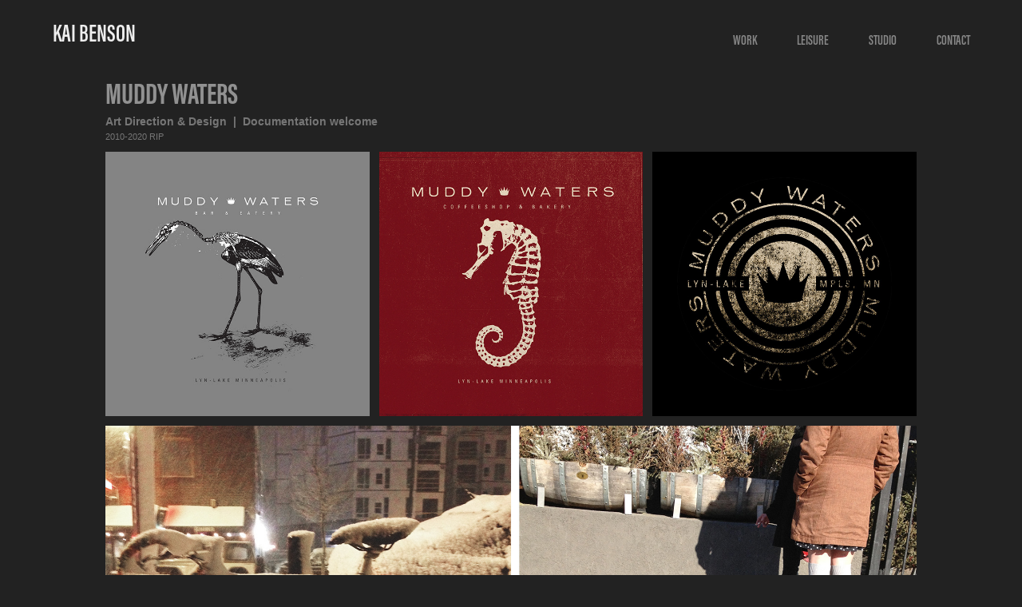

--- FILE ---
content_type: text/html; charset=utf-8
request_url: https://valuesandchoices.com/copy-of-dessa-parts-of-speech-1
body_size: 5384
content:
<!DOCTYPE HTML>
<html lang="en-US">
<head>
  <meta charset="UTF-8" />
  <meta name="viewport" content="width=device-width, initial-scale=1" />
      <meta name="keywords"  content="Kai Benson,MK Larada,Marshall Larada,Minneapolis,graphic design,illustration" />
      <meta name="description"  content="Minneapolis-based artist, designer, illustrator, art director, producer, former camp counselor.
Johnson &amp; Johnson vaccinated.
36&quot; / 36&quot; / 36&quot;.
Yes, please." />
      <meta name="twitter:card"  content="summary_large_image" />
      <meta name="twitter:site"  content="@AdobePortfolio" />
      <meta  property="og:title" content="Kai Benson  - Muddy Waters" />
      <meta  property="og:description" content="Minneapolis-based artist, designer, illustrator, art director, producer, former camp counselor.
Johnson &amp; Johnson vaccinated.
36&quot; / 36&quot; / 36&quot;.
Yes, please." />
      <meta  property="og:image" content="https://cdn.myportfolio.com/57bd069e-c6e2-4dca-9bc5-3687874b0cf6/9b88abef-1202-4b1f-a42d-7774a574e7b2_rwc_260x458x589x471x589.jpg?h=0746d62929d05bfb0925e617c6ae2fec" />
        <link rel="icon" href="https://cdn.myportfolio.com/57bd069e-c6e2-4dca-9bc5-3687874b0cf6/98c8a1ab-3a61-48cf-bafb-a0e47cf90d57_carw_1x1x32.png?h=aa0e5a20d004c91ea04fbe2f9442ed40" />
      <link rel="stylesheet" href="/dist/css/main.css" type="text/css" />
      <link rel="stylesheet" href="https://cdn.myportfolio.com/57bd069e-c6e2-4dca-9bc5-3687874b0cf6/1cbbd82f1c5cf96042de2d4d630e84771706484047.css?h=2b33a11f48acfdf3342e132b19251285" type="text/css" />
    <link rel="canonical" href="https://valuesandchoices.com/copy-of-dessa-parts-of-speech-1" />
      <title>Kai Benson  - Muddy Waters</title>
    <script type="text/javascript" src="//use.typekit.net/ik/[base64].js?cb=35f77bfb8b50944859ea3d3804e7194e7a3173fb" async onload="
    try {
      window.Typekit.load();
    } catch (e) {
      console.warn('Typekit not loaded.');
    }
    "></script>
</head>
  <body class="transition-enabled">  <div class='page-background-video page-background-video-with-panel'>
  </div>
  <div class="js-responsive-nav">
    <div class="responsive-nav">
      <div class="close-responsive-click-area js-close-responsive-nav">
        <div class="close-responsive-button"></div>
      </div>
          <div class="nav-container">
            <nav data-hover-hint="nav">
                <div class="gallery-title"><a href="/work" >WORK</a></div>
                <div class="gallery-title"><a href="/sonic" >LEISURE</a></div>
                <div class="gallery-title"><a href="/studio" >Studio</a></div>
      <div class="page-title">
        <a href="/contact" >Contact</a>
      </div>
            </nav>
          </div>
    </div>
  </div>
  <div class="site-wrap cfix js-site-wrap">
    <div class="site-container">
      <div class="site-content e2e-site-content">
        <header class="site-header">
          <div class="logo-container">
              <div class="logo-wrap" data-hover-hint="logo">
                    <div class="logo e2e-site-logo-text logo-text  ">
    <a href="/work" class="preserve-whitespace">Kai Benson</a>

</div>
              </div>
  <div class="hamburger-click-area js-hamburger">
    <div class="hamburger">
      <i></i>
      <i></i>
      <i></i>
    </div>
  </div>
          </div>
              <div class="nav-container">
                <nav data-hover-hint="nav">
                <div class="gallery-title"><a href="/work" >WORK</a></div>
                <div class="gallery-title"><a href="/sonic" >LEISURE</a></div>
                <div class="gallery-title"><a href="/studio" >Studio</a></div>
      <div class="page-title">
        <a href="/contact" >Contact</a>
      </div>
                </nav>
              </div>
        </header>
        <main>
  <div class="page-container" data-context="page.page.container" data-hover-hint="pageContainer">
    <section class="page standard-modules">
        <header class="page-header content" data-context="pages" data-identity="id:p617a2b806701f33f91a6002079f3f18c2aeafd9711d2efb564c87" data-hover-hint="pageHeader" data-hover-hint-id="p617a2b806701f33f91a6002079f3f18c2aeafd9711d2efb564c87">
            <h1 class="title preserve-whitespace e2e-site-logo-text">Muddy Waters</h1>
            <p class="description"></p>
            <div class="custom1 preserve-whitespace">Art Direction &amp; Design  |  Documentation welcome</div>
            <div class="custom2 preserve-whitespace">2010-2020 RIP</div>
        </header>
      <div class="page-content js-page-content" data-context="pages" data-identity="id:p617a2b806701f33f91a6002079f3f18c2aeafd9711d2efb564c87">
        <div id="project-canvas" class="js-project-modules modules content">
          <div id="project-modules">
              
              
              
              
              
              
              
              <div class="project-module module media_collection project-module-media_collection" data-id="m617a2b806f38ae267d3ed017208995e9bb5ceda50dcc4e3d431f6"  style="padding-top: px;
padding-bottom: 0px;
  width: 88%;
  max-width: 1440px;
">
  <div class="grid--main js-grid-main" data-grid-max-images="
  ">
    <div class="grid__item-container js-grid-item-container" data-flex-grow="260" style="width:260px; flex-grow:260;" data-width="1440" data-height="1440">
      <script type="text/html" class="js-lightbox-slide-content">
        <div class="grid__image-wrapper">
          <img src="https://cdn.myportfolio.com/57bd069e-c6e2-4dca-9bc5-3687874b0cf6/5e659dbb-6aa7-4729-9898-897edbd6803e_rw_1920.jpg?h=5e605ee0d1cd47f4d7aa94c4db7f5254" srcset="https://cdn.myportfolio.com/57bd069e-c6e2-4dca-9bc5-3687874b0cf6/5e659dbb-6aa7-4729-9898-897edbd6803e_rw_600.jpg?h=efe36882c230177ab30c3bbc8b269373 600w,https://cdn.myportfolio.com/57bd069e-c6e2-4dca-9bc5-3687874b0cf6/5e659dbb-6aa7-4729-9898-897edbd6803e_rw_1200.jpg?h=bc32def9079c617ff00c5a513bec0d98 1200w,https://cdn.myportfolio.com/57bd069e-c6e2-4dca-9bc5-3687874b0cf6/5e659dbb-6aa7-4729-9898-897edbd6803e_rw_1920.jpg?h=5e605ee0d1cd47f4d7aa94c4db7f5254 1440w,"  sizes="(max-width: 1440px) 100vw, 1440px">
        <div>
      </script>
      <img
        class="grid__item-image js-grid__item-image grid__item-image-lazy js-lazy"
        src="[data-uri]"
        
        data-src="https://cdn.myportfolio.com/57bd069e-c6e2-4dca-9bc5-3687874b0cf6/5e659dbb-6aa7-4729-9898-897edbd6803e_rw_1920.jpg?h=5e605ee0d1cd47f4d7aa94c4db7f5254"
        data-srcset="https://cdn.myportfolio.com/57bd069e-c6e2-4dca-9bc5-3687874b0cf6/5e659dbb-6aa7-4729-9898-897edbd6803e_rw_600.jpg?h=efe36882c230177ab30c3bbc8b269373 600w,https://cdn.myportfolio.com/57bd069e-c6e2-4dca-9bc5-3687874b0cf6/5e659dbb-6aa7-4729-9898-897edbd6803e_rw_1200.jpg?h=bc32def9079c617ff00c5a513bec0d98 1200w,https://cdn.myportfolio.com/57bd069e-c6e2-4dca-9bc5-3687874b0cf6/5e659dbb-6aa7-4729-9898-897edbd6803e_rw_1920.jpg?h=5e605ee0d1cd47f4d7aa94c4db7f5254 1440w,"
      >
      <span class="grid__item-filler" style="padding-bottom:100%;"></span>
    </div>
    <div class="grid__item-container js-grid-item-container" data-flex-grow="260" style="width:260px; flex-grow:260;" data-width="1440" data-height="1440">
      <script type="text/html" class="js-lightbox-slide-content">
        <div class="grid__image-wrapper">
          <img src="https://cdn.myportfolio.com/57bd069e-c6e2-4dca-9bc5-3687874b0cf6/d167de2a-17fa-479d-a3ca-9142571cbe0b_rw_1920.jpg?h=052cec500c54374fc8e424245c9d244a" srcset="https://cdn.myportfolio.com/57bd069e-c6e2-4dca-9bc5-3687874b0cf6/d167de2a-17fa-479d-a3ca-9142571cbe0b_rw_600.jpg?h=7d527b93be26a22fa4a6d5bf3aaf7eda 600w,https://cdn.myportfolio.com/57bd069e-c6e2-4dca-9bc5-3687874b0cf6/d167de2a-17fa-479d-a3ca-9142571cbe0b_rw_1200.jpg?h=8501d6378425e1e9487f81eba4d62906 1200w,https://cdn.myportfolio.com/57bd069e-c6e2-4dca-9bc5-3687874b0cf6/d167de2a-17fa-479d-a3ca-9142571cbe0b_rw_1920.jpg?h=052cec500c54374fc8e424245c9d244a 1440w,"  sizes="(max-width: 1440px) 100vw, 1440px">
        <div>
      </script>
      <img
        class="grid__item-image js-grid__item-image grid__item-image-lazy js-lazy"
        src="[data-uri]"
        
        data-src="https://cdn.myportfolio.com/57bd069e-c6e2-4dca-9bc5-3687874b0cf6/d167de2a-17fa-479d-a3ca-9142571cbe0b_rw_1920.jpg?h=052cec500c54374fc8e424245c9d244a"
        data-srcset="https://cdn.myportfolio.com/57bd069e-c6e2-4dca-9bc5-3687874b0cf6/d167de2a-17fa-479d-a3ca-9142571cbe0b_rw_600.jpg?h=7d527b93be26a22fa4a6d5bf3aaf7eda 600w,https://cdn.myportfolio.com/57bd069e-c6e2-4dca-9bc5-3687874b0cf6/d167de2a-17fa-479d-a3ca-9142571cbe0b_rw_1200.jpg?h=8501d6378425e1e9487f81eba4d62906 1200w,https://cdn.myportfolio.com/57bd069e-c6e2-4dca-9bc5-3687874b0cf6/d167de2a-17fa-479d-a3ca-9142571cbe0b_rw_1920.jpg?h=052cec500c54374fc8e424245c9d244a 1440w,"
      >
      <span class="grid__item-filler" style="padding-bottom:100%;"></span>
    </div>
    <div class="grid__item-container js-grid-item-container" data-flex-grow="260" style="width:260px; flex-grow:260;" data-width="1440" data-height="1440">
      <script type="text/html" class="js-lightbox-slide-content">
        <div class="grid__image-wrapper">
          <img src="https://cdn.myportfolio.com/57bd069e-c6e2-4dca-9bc5-3687874b0cf6/f4c840b3-8133-4cf7-b038-dcec3cfe71f7_rw_1920.jpg?h=24fdff60f71a978d8ce7ad173cef3189" srcset="https://cdn.myportfolio.com/57bd069e-c6e2-4dca-9bc5-3687874b0cf6/f4c840b3-8133-4cf7-b038-dcec3cfe71f7_rw_600.jpg?h=dddb89aa916fb56a20fc841b12ee3e0f 600w,https://cdn.myportfolio.com/57bd069e-c6e2-4dca-9bc5-3687874b0cf6/f4c840b3-8133-4cf7-b038-dcec3cfe71f7_rw_1200.jpg?h=0c2a413249a466f3f7626bc43b5c687f 1200w,https://cdn.myportfolio.com/57bd069e-c6e2-4dca-9bc5-3687874b0cf6/f4c840b3-8133-4cf7-b038-dcec3cfe71f7_rw_1920.jpg?h=24fdff60f71a978d8ce7ad173cef3189 1440w,"  sizes="(max-width: 1440px) 100vw, 1440px">
        <div>
      </script>
      <img
        class="grid__item-image js-grid__item-image grid__item-image-lazy js-lazy"
        src="[data-uri]"
        
        data-src="https://cdn.myportfolio.com/57bd069e-c6e2-4dca-9bc5-3687874b0cf6/f4c840b3-8133-4cf7-b038-dcec3cfe71f7_rw_1920.jpg?h=24fdff60f71a978d8ce7ad173cef3189"
        data-srcset="https://cdn.myportfolio.com/57bd069e-c6e2-4dca-9bc5-3687874b0cf6/f4c840b3-8133-4cf7-b038-dcec3cfe71f7_rw_600.jpg?h=dddb89aa916fb56a20fc841b12ee3e0f 600w,https://cdn.myportfolio.com/57bd069e-c6e2-4dca-9bc5-3687874b0cf6/f4c840b3-8133-4cf7-b038-dcec3cfe71f7_rw_1200.jpg?h=0c2a413249a466f3f7626bc43b5c687f 1200w,https://cdn.myportfolio.com/57bd069e-c6e2-4dca-9bc5-3687874b0cf6/f4c840b3-8133-4cf7-b038-dcec3cfe71f7_rw_1920.jpg?h=24fdff60f71a978d8ce7ad173cef3189 1440w,"
      >
      <span class="grid__item-filler" style="padding-bottom:100%;"></span>
    </div>
    <div class="js-grid-spacer"></div>
  </div>
</div>

              
              
              
              <div class="project-module module image project-module-image js-js-project-module"  style="padding-top: 0px;
padding-bottom: 12px;
  width: 88%;
  max-width: 1440px;
">

  

  
     <div class="js-lightbox" data-src="https://cdn.myportfolio.com/57bd069e-c6e2-4dca-9bc5-3687874b0cf6/42b643b9-64ec-4cbc-9be0-a12fe30d389c.jpg?h=c1751ce480aaf8f9cb89ef67dedfa70f">
           <img
             class="js-lazy e2e-site-project-module-image"
             src="[data-uri]"
             data-src="https://cdn.myportfolio.com/57bd069e-c6e2-4dca-9bc5-3687874b0cf6/42b643b9-64ec-4cbc-9be0-a12fe30d389c_rw_1920.jpg?h=eb796e4791953d85d9bc4c166f7d75da"
             data-srcset="https://cdn.myportfolio.com/57bd069e-c6e2-4dca-9bc5-3687874b0cf6/42b643b9-64ec-4cbc-9be0-a12fe30d389c_rw_600.jpg?h=b509938ff41357d0c1c96167c07dc031 600w,https://cdn.myportfolio.com/57bd069e-c6e2-4dca-9bc5-3687874b0cf6/42b643b9-64ec-4cbc-9be0-a12fe30d389c_rw_1200.jpg?h=3524eb72bc4be3fa9c20f7a95c759c12 1200w,https://cdn.myportfolio.com/57bd069e-c6e2-4dca-9bc5-3687874b0cf6/42b643b9-64ec-4cbc-9be0-a12fe30d389c_rw_1920.jpg?h=eb796e4791953d85d9bc4c166f7d75da 1920w,"
             data-sizes="(max-width: 1920px) 100vw, 1920px"
             width="1920"
             height="0"
             style="padding-bottom: 64.67%; background: rgba(0, 0, 0, 0.03)"
             
           >
     </div>
  

</div>

              
              
              
              
              
              
              
              
              
              <div class="project-module module image project-module-image js-js-project-module"  style="padding-top: 0px;
padding-bottom: 0px;
  width: 88%;
  max-width: 1440px;
">

  

  
     <div class="js-lightbox" data-src="https://cdn.myportfolio.com/57bd069e-c6e2-4dca-9bc5-3687874b0cf6/546cf04a-2372-40d3-9a82-5792dd244469.jpg?h=c195e8d69dc7c60a0a106d6467ae1d82">
           <img
             class="js-lazy e2e-site-project-module-image"
             src="[data-uri]"
             data-src="https://cdn.myportfolio.com/57bd069e-c6e2-4dca-9bc5-3687874b0cf6/546cf04a-2372-40d3-9a82-5792dd244469_rw_1920.jpg?h=6cd1b8e3d3f4b112190ab8b45f04063c"
             data-srcset="https://cdn.myportfolio.com/57bd069e-c6e2-4dca-9bc5-3687874b0cf6/546cf04a-2372-40d3-9a82-5792dd244469_rw_600.jpg?h=307c884c6f7af65bc823347277c7111a 600w,https://cdn.myportfolio.com/57bd069e-c6e2-4dca-9bc5-3687874b0cf6/546cf04a-2372-40d3-9a82-5792dd244469_rw_1200.jpg?h=a35e091754ddaebd6b745b6a4b2bf963 1200w,https://cdn.myportfolio.com/57bd069e-c6e2-4dca-9bc5-3687874b0cf6/546cf04a-2372-40d3-9a82-5792dd244469_rw_1920.jpg?h=6cd1b8e3d3f4b112190ab8b45f04063c 1920w,"
             data-sizes="(max-width: 1920px) 100vw, 1920px"
             width="1920"
             height="0"
             style="padding-bottom: 75%; background: rgba(0, 0, 0, 0.03)"
             
           >
     </div>
  

</div>

              
              
              
              
              
              
              
              
              
              
              
              
              
              
              
              <div class="project-module module media_collection project-module-media_collection" data-id="m617a31e63dfe92d43a3d92ac290d7b7590bb5a32841b6e956c09e"  style="padding-top: 12px;
padding-bottom: 0px;
  width: 88%;
  max-width: 1440px;
">
  <div class="grid--main js-grid-main" data-grid-max-images="
  ">
    <div class="grid__item-container js-grid-item-container" data-flex-grow="173.33333333333" style="width:173.33333333333px; flex-grow:173.33333333333;" data-width="1280" data-height="1920">
      <script type="text/html" class="js-lightbox-slide-content">
        <div class="grid__image-wrapper">
          <img src="https://cdn.myportfolio.com/57bd069e-c6e2-4dca-9bc5-3687874b0cf6/61ad7db0-b67e-45ca-8b91-4f97169fea25_rw_1920.jpg?h=cf383fa89cb60f7fef8b9fe06dd3cfa0" srcset="https://cdn.myportfolio.com/57bd069e-c6e2-4dca-9bc5-3687874b0cf6/61ad7db0-b67e-45ca-8b91-4f97169fea25_rw_600.jpg?h=da17fcc694f7759ff70c7b04e64b349b 600w,https://cdn.myportfolio.com/57bd069e-c6e2-4dca-9bc5-3687874b0cf6/61ad7db0-b67e-45ca-8b91-4f97169fea25_rw_1200.jpg?h=6ee3948474c39d2c2852dd709a7da60e 1200w,https://cdn.myportfolio.com/57bd069e-c6e2-4dca-9bc5-3687874b0cf6/61ad7db0-b67e-45ca-8b91-4f97169fea25_rw_1920.jpg?h=cf383fa89cb60f7fef8b9fe06dd3cfa0 1280w,"  sizes="(max-width: 1280px) 100vw, 1280px">
        <div>
      </script>
      <img
        class="grid__item-image js-grid__item-image grid__item-image-lazy js-lazy"
        src="[data-uri]"
        
        data-src="https://cdn.myportfolio.com/57bd069e-c6e2-4dca-9bc5-3687874b0cf6/61ad7db0-b67e-45ca-8b91-4f97169fea25_rw_1920.jpg?h=cf383fa89cb60f7fef8b9fe06dd3cfa0"
        data-srcset="https://cdn.myportfolio.com/57bd069e-c6e2-4dca-9bc5-3687874b0cf6/61ad7db0-b67e-45ca-8b91-4f97169fea25_rw_600.jpg?h=da17fcc694f7759ff70c7b04e64b349b 600w,https://cdn.myportfolio.com/57bd069e-c6e2-4dca-9bc5-3687874b0cf6/61ad7db0-b67e-45ca-8b91-4f97169fea25_rw_1200.jpg?h=6ee3948474c39d2c2852dd709a7da60e 1200w,https://cdn.myportfolio.com/57bd069e-c6e2-4dca-9bc5-3687874b0cf6/61ad7db0-b67e-45ca-8b91-4f97169fea25_rw_1920.jpg?h=cf383fa89cb60f7fef8b9fe06dd3cfa0 1280w,"
      >
      <span class="grid__item-filler" style="padding-bottom:150%;"></span>
    </div>
    <div class="grid__item-container js-grid-item-container" data-flex-grow="390" style="width:390px; flex-grow:390;" data-width="1920" data-height="1280">
      <script type="text/html" class="js-lightbox-slide-content">
        <div class="grid__image-wrapper">
          <img src="https://cdn.myportfolio.com/57bd069e-c6e2-4dca-9bc5-3687874b0cf6/4a76b3ff-afc3-4a84-9995-c1d5b0940132_rw_1920.jpg?h=017d8dd0933b2d3fe7b49f3ee2d9628f" srcset="https://cdn.myportfolio.com/57bd069e-c6e2-4dca-9bc5-3687874b0cf6/4a76b3ff-afc3-4a84-9995-c1d5b0940132_rw_600.jpg?h=3584e4171865834b4188cbbe221361c2 600w,https://cdn.myportfolio.com/57bd069e-c6e2-4dca-9bc5-3687874b0cf6/4a76b3ff-afc3-4a84-9995-c1d5b0940132_rw_1200.jpg?h=6bc8d6c14cb2a52c275795bf757e9d73 1200w,https://cdn.myportfolio.com/57bd069e-c6e2-4dca-9bc5-3687874b0cf6/4a76b3ff-afc3-4a84-9995-c1d5b0940132_rw_1920.jpg?h=017d8dd0933b2d3fe7b49f3ee2d9628f 1920w,"  sizes="(max-width: 1920px) 100vw, 1920px">
        <div>
      </script>
      <img
        class="grid__item-image js-grid__item-image grid__item-image-lazy js-lazy"
        src="[data-uri]"
        
        data-src="https://cdn.myportfolio.com/57bd069e-c6e2-4dca-9bc5-3687874b0cf6/4a76b3ff-afc3-4a84-9995-c1d5b0940132_rw_1920.jpg?h=017d8dd0933b2d3fe7b49f3ee2d9628f"
        data-srcset="https://cdn.myportfolio.com/57bd069e-c6e2-4dca-9bc5-3687874b0cf6/4a76b3ff-afc3-4a84-9995-c1d5b0940132_rw_600.jpg?h=3584e4171865834b4188cbbe221361c2 600w,https://cdn.myportfolio.com/57bd069e-c6e2-4dca-9bc5-3687874b0cf6/4a76b3ff-afc3-4a84-9995-c1d5b0940132_rw_1200.jpg?h=6bc8d6c14cb2a52c275795bf757e9d73 1200w,https://cdn.myportfolio.com/57bd069e-c6e2-4dca-9bc5-3687874b0cf6/4a76b3ff-afc3-4a84-9995-c1d5b0940132_rw_1920.jpg?h=017d8dd0933b2d3fe7b49f3ee2d9628f 1920w,"
      >
      <span class="grid__item-filler" style="padding-bottom:66.666666666667%;"></span>
    </div>
    <div class="js-grid-spacer"></div>
  </div>
</div>

              
              
              
              <div class="project-module module image project-module-image js-js-project-module"  style="padding-top: 0px;
padding-bottom: 0px;
  width: 88%;
  max-width: 1440px;
">

  

  
     <div class="js-lightbox" data-src="https://cdn.myportfolio.com/57bd069e-c6e2-4dca-9bc5-3687874b0cf6/154d82cf-0a0a-4f62-b42a-0d57c7999064.jpg?h=396c6be4c8dd61f1a1e4a13ef040b85d">
           <img
             class="js-lazy e2e-site-project-module-image"
             src="[data-uri]"
             data-src="https://cdn.myportfolio.com/57bd069e-c6e2-4dca-9bc5-3687874b0cf6/154d82cf-0a0a-4f62-b42a-0d57c7999064_rw_1920.jpg?h=f437b8a95c6c222c511f731595ec1c41"
             data-srcset="https://cdn.myportfolio.com/57bd069e-c6e2-4dca-9bc5-3687874b0cf6/154d82cf-0a0a-4f62-b42a-0d57c7999064_rw_600.jpg?h=43f1724ee119996354e2288702757aed 600w,https://cdn.myportfolio.com/57bd069e-c6e2-4dca-9bc5-3687874b0cf6/154d82cf-0a0a-4f62-b42a-0d57c7999064_rw_1200.jpg?h=14b409aa0c26171bfad2f7a8e8e2a6c9 1200w,https://cdn.myportfolio.com/57bd069e-c6e2-4dca-9bc5-3687874b0cf6/154d82cf-0a0a-4f62-b42a-0d57c7999064_rw_1920.jpg?h=f437b8a95c6c222c511f731595ec1c41 1920w,"
             data-sizes="(max-width: 1920px) 100vw, 1920px"
             width="1920"
             height="0"
             style="padding-bottom: 66.67%; background: rgba(0, 0, 0, 0.03)"
             
           >
     </div>
  

</div>

              
              
              
              
              
              
              
              
          </div>
        </div>
      </div>
    </section>
        <section class="back-to-top" data-hover-hint="backToTop">
          <a href="#"><span class="arrow">&uarr;</span><span class="preserve-whitespace">Back to Top</span></a>
        </section>
        <a class="back-to-top-fixed js-back-to-top back-to-top-fixed-with-panel" data-hover-hint="backToTop" data-hover-hint-placement="top-start" href="#">
          <svg version="1.1" id="Layer_1" xmlns="http://www.w3.org/2000/svg" xmlns:xlink="http://www.w3.org/1999/xlink" x="0px" y="0px"
           viewBox="0 0 26 26" style="enable-background:new 0 0 26 26;" xml:space="preserve" class="icon icon-back-to-top">
          <g>
            <path d="M13.8,1.3L21.6,9c0.1,0.1,0.1,0.3,0.2,0.4c0.1,0.1,0.1,0.3,0.1,0.4s0,0.3-0.1,0.4c-0.1,0.1-0.1,0.3-0.3,0.4
              c-0.1,0.1-0.2,0.2-0.4,0.3c-0.2,0.1-0.3,0.1-0.4,0.1c-0.1,0-0.3,0-0.4-0.1c-0.2-0.1-0.3-0.2-0.4-0.3L14.2,5l0,19.1
              c0,0.2-0.1,0.3-0.1,0.5c0,0.1-0.1,0.3-0.3,0.4c-0.1,0.1-0.2,0.2-0.4,0.3c-0.1,0.1-0.3,0.1-0.5,0.1c-0.1,0-0.3,0-0.4-0.1
              c-0.1-0.1-0.3-0.1-0.4-0.3c-0.1-0.1-0.2-0.2-0.3-0.4c-0.1-0.1-0.1-0.3-0.1-0.5l0-19.1l-5.7,5.7C6,10.8,5.8,10.9,5.7,11
              c-0.1,0.1-0.3,0.1-0.4,0.1c-0.2,0-0.3,0-0.4-0.1c-0.1-0.1-0.3-0.2-0.4-0.3c-0.1-0.1-0.1-0.2-0.2-0.4C4.1,10.2,4,10.1,4.1,9.9
              c0-0.1,0-0.3,0.1-0.4c0-0.1,0.1-0.3,0.3-0.4l7.7-7.8c0.1,0,0.2-0.1,0.2-0.1c0,0,0.1-0.1,0.2-0.1c0.1,0,0.2,0,0.2-0.1
              c0.1,0,0.1,0,0.2,0c0,0,0.1,0,0.2,0c0.1,0,0.2,0,0.2,0.1c0.1,0,0.1,0.1,0.2,0.1C13.7,1.2,13.8,1.2,13.8,1.3z"/>
          </g>
          </svg>
        </a>
  </div>
              <footer class="site-footer" data-hover-hint="footer">
                  <div class="social pf-footer-social" data-context="theme.footer" data-hover-hint="footerSocialIcons">
                    <ul>
                            <li>
                              <a href="https://www.instagram.com/kaibensonart/" target="_blank">
                                <svg version="1.1" id="Layer_1" xmlns="http://www.w3.org/2000/svg" xmlns:xlink="http://www.w3.org/1999/xlink" viewBox="0 0 30 24" style="enable-background:new 0 0 30 24;" xml:space="preserve" class="icon">
                                <g>
                                  <path d="M15,5.4c2.1,0,2.4,0,3.2,0c0.8,0,1.2,0.2,1.5,0.3c0.4,0.1,0.6,0.3,0.9,0.6c0.3,0.3,0.5,0.5,0.6,0.9
                                    c0.1,0.3,0.2,0.7,0.3,1.5c0,0.8,0,1.1,0,3.2s0,2.4,0,3.2c0,0.8-0.2,1.2-0.3,1.5c-0.1,0.4-0.3,0.6-0.6,0.9c-0.3,0.3-0.5,0.5-0.9,0.6
                                    c-0.3,0.1-0.7,0.2-1.5,0.3c-0.8,0-1.1,0-3.2,0s-2.4,0-3.2,0c-0.8,0-1.2-0.2-1.5-0.3c-0.4-0.1-0.6-0.3-0.9-0.6
                                    c-0.3-0.3-0.5-0.5-0.6-0.9c-0.1-0.3-0.2-0.7-0.3-1.5c0-0.8,0-1.1,0-3.2s0-2.4,0-3.2c0-0.8,0.2-1.2,0.3-1.5c0.1-0.4,0.3-0.6,0.6-0.9
                                    c0.3-0.3,0.5-0.5,0.9-0.6c0.3-0.1,0.7-0.2,1.5-0.3C12.6,5.4,12.9,5.4,15,5.4 M15,4c-2.2,0-2.4,0-3.3,0c-0.9,0-1.4,0.2-1.9,0.4
                                    c-0.5,0.2-1,0.5-1.4,0.9C7.9,5.8,7.6,6.2,7.4,6.8C7.2,7.3,7.1,7.9,7,8.7C7,9.6,7,9.8,7,12s0,2.4,0,3.3c0,0.9,0.2,1.4,0.4,1.9
                                    c0.2,0.5,0.5,1,0.9,1.4c0.4,0.4,0.9,0.7,1.4,0.9c0.5,0.2,1.1,0.3,1.9,0.4c0.9,0,1.1,0,3.3,0s2.4,0,3.3,0c0.9,0,1.4-0.2,1.9-0.4
                                    c0.5-0.2,1-0.5,1.4-0.9c0.4-0.4,0.7-0.9,0.9-1.4c0.2-0.5,0.3-1.1,0.4-1.9c0-0.9,0-1.1,0-3.3s0-2.4,0-3.3c0-0.9-0.2-1.4-0.4-1.9
                                    c-0.2-0.5-0.5-1-0.9-1.4c-0.4-0.4-0.9-0.7-1.4-0.9c-0.5-0.2-1.1-0.3-1.9-0.4C17.4,4,17.2,4,15,4L15,4L15,4z"/>
                                  <path d="M15,7.9c-2.3,0-4.1,1.8-4.1,4.1s1.8,4.1,4.1,4.1s4.1-1.8,4.1-4.1S17.3,7.9,15,7.9L15,7.9z M15,14.7c-1.5,0-2.7-1.2-2.7-2.7
                                    c0-1.5,1.2-2.7,2.7-2.7s2.7,1.2,2.7,2.7C17.7,13.5,16.5,14.7,15,14.7L15,14.7z"/>
                                  <path d="M20.2,7.7c0,0.5-0.4,1-1,1s-1-0.4-1-1s0.4-1,1-1S20.2,7.2,20.2,7.7L20.2,7.7z"/>
                                </g>
                                </svg>
                              </a>
                            </li>
                            <li>
                              <a href="https://www.etsy.com/shop/KaiBensonArt?ref=simple-shop-header-name&amp;listing_id=1082722608" target="_blank">
                                <svg version="1.1" id="Layer_1" xmlns="http://www.w3.org/2000/svg" xmlns:xlink="http://www.w3.org/1999/xlink" x="0px" y="0px" viewBox="0 0 30 24" style="enable-background:new 0 0 30 24;" xml:space="preserve" class="icon"><path d="M12.7,5.6c0-0.2,0-0.3,0.4-0.3h5c0.9,0,1.3,0.7,1.7,2.1l0.3,1.1h0.8C21.1,5.4,21.2,4,21.2,4s-2.1,0.2-3.4,0.2h-6.4L8,4.1V5
                                  l1.2,0.2c0.8,0.2,1,0.3,1.1,1.1c0,0,0.1,2.2,0.1,5.8s-0.1,5.7-0.1,5.7c0,0.7-0.3,0.9-1.1,1L8,19.1V20l3.4-0.1h5.7
                                  c1.3,0,4.3,0.1,4.3,0.1c0.1-0.8,0.5-4.3,0.6-4.7h-0.8l-0.8,1.9c-0.7,1.5-1.7,1.6-2.7,1.6h-3.2c-1.1,0-1.6-0.4-1.6-1.4v-5
                                  c0,0,2.4,0,3.2,0.1c0.6,0,1,0.2,1.2,1.1l0.3,1.1h0.9l-0.1-2.8l0.1-2.9h-0.9l-0.3,1.3c-0.2,0.8-0.3,1-1.2,1.1
                                  c-1.1,0.1-3.2,0.1-3.2,0.1V5.6z"/></svg>
                              </a>
                            </li>
                    </ul>
                  </div>
                <div class="footer-text">
                  
                </div>
              </footer>
        </main>
      </div>
    </div>
  </div>
</body>
<script type="text/javascript">
  // fix for Safari's back/forward cache
  window.onpageshow = function(e) {
    if (e.persisted) { window.location.reload(); }
  };
</script>
  <script type="text/javascript">var __config__ = {"page_id":"p617a2b806701f33f91a6002079f3f18c2aeafd9711d2efb564c87","theme":{"name":"geometric"},"pageTransition":true,"linkTransition":true,"disableDownload":false,"localizedValidationMessages":{"required":"This field is required","Email":"This field must be a valid email address"},"lightbox":{"enabled":true,"color":{"opacity":0.9,"hex":"#080808"}},"cookie_banner":{"enabled":false},"googleAnalytics":{"trackingCode":"UA-212147978-1","anonymization":false}};</script>
  <script type="text/javascript" src="/site/translations?cb=35f77bfb8b50944859ea3d3804e7194e7a3173fb"></script>
  <script type="text/javascript" src="/dist/js/main.js?cb=35f77bfb8b50944859ea3d3804e7194e7a3173fb"></script>
</html>
